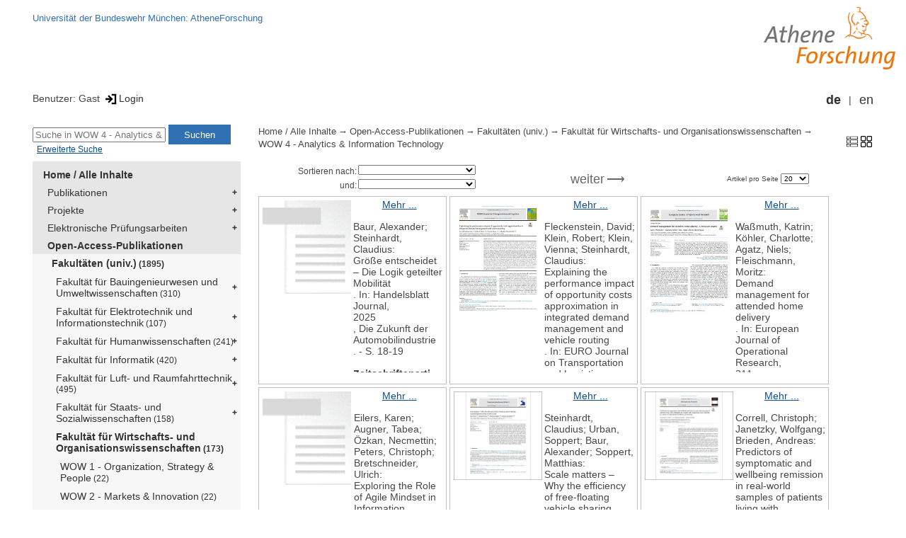

--- FILE ---
content_type: text/html; encoding=utf-8; charset=utf-8
request_url: https://athene-forschung.unibw.de/143826
body_size: 5499
content:
<!--
<Copyright>(C) since 2007, Technical University of Munich (TUM) and mediaTUM authors</Copyright>
<SPDX-License-Identifier>
  <AGPL-3 class="0-or-later"></AGPL-3>
</SPDX-License-Identifier>--><!DOCTYPE html PUBLIC "-//W3C//DTD XHTML 1.0 Transitional//EN" "DTD/xhtml1-transitional.dtd">

<html xmlns="http://www.w3.org/1999/xhtml">
  <head>
    <meta http-equiv="Content-Type" content="text/html; charset=UTF-8"/>
    <meta http-equiv="expires" content="43200"/>
    <!-- This website is powered by mediatum-->
    <!-- mediatum is a free open source multimedia content repository-->
    <title>mediaTUM - Medien- und Publikationsserver</title>
    <meta name="generator" content="mediatum - a multimedia content repository"/>
    <link rel="icon" type="image/vnd.microsoft.icon" href="/favicon.ico"/>
    <link rel="apple-touch-icon" sizes="57x57" href="/apple-touch-icon-57x57.png"/>
    <link rel="apple-touch-icon" sizes="60x60" href="/apple-touch-icon-60x60.png"/>
    <link rel="apple-touch-icon" sizes="72x72" href="/apple-touch-icon-72x72.png"/>
    <link rel="apple-touch-icon" sizes="76x76" href="/apple-touch-icon-76x76.png"/>
    <link rel="apple-touch-icon" sizes="114x114" href="/apple-touch-icon-114x114.png"/>
    <link rel="apple-touch-icon" sizes="120x120" href="/apple-touch-icon-120x120.png"/>
    <link rel="apple-touch-icon" sizes="144x144" href="/apple-touch-icon-144x144.png"/>
    <link rel="apple-touch-icon" sizes="152x152" href="/apple-touch-icon-152x152.png"/>
    <link rel="apple-touch-icon" sizes="180x180" href="/apple-touch-icon-180x180.png"/>
    <link rel="icon" type="image/png" href="/favicon-32x32.png" sizes="32x32"/>
    <link rel="icon" type="image/png" href="/favicon-194x194.png" sizes="194x194"/>
    <link rel="icon" type="image/png" href="/favicon-96x96.png" sizes="96x96"/>
    <link rel="icon" type="image/png" href="/android-chrome-192x192.png" sizes="192x192"/>
    <link rel="icon" type="image/png" href="/favicon-16x16.png" sizes="16x16"/>
    <meta name="msapplication-TileColor" content="#ffffff"/>
    <meta name="msapplication-TileImage" content="/mstile-144x144.png"/>
    <meta name="theme-color" content="#ffffff"/>
    <link rel="stylesheet" href="/static/css/mediatum.css"/>
    <script src="/static/js/mediatum.js"></script>
    <script src="/static/js/jquery-1.12.4.js"></script>
    <script type="text/javascript" language="javascript">function change_size(){
var searchform = $('#search-form').height();
var cheight = $('#portal-column-content').height()+12;
$('#frame-tree').height(cheight-searchform);
}
$(window).resize(function() {
change_size();
});
    </script>

  </head>
  <body onload="change_size();">
    <div id="visual-portal-wrapper"><!--
<Copyright>(C) since 2007, Technical University of Munich (TUM) and mediaTUM authors</Copyright>
<SPDX-License-Identifier>
  <AGPL-3 class="0-or-later"></AGPL-3>
</SPDX-License-Identifier>-->
<div id="portal-top">
  <div class="header header-left"><a href="https://www.unibw.de">Universität der Bundeswehr München: AtheneForschung</a>
  </div>
  <div class="header header-right"><a href="/"><img src="/static/img/athene-forschung.jpg" alt="Logo" width="200" height="92" align="right"/></a>
  </div>
</div>
<div id="portal-personaltools">Benutzer: Gast
<a href="/login" title="Login" class="mediatum-link-mediatum">&nbsp;<img border="0" height="16" src="/static/img/login.svg"/>Login</a>
  <div id="language_switch">
    <ul>
      <li><a href="/143826?id=143826&amp;change_language=de" class="selected_language mediatum-link-mediatum">de</a>
      </li>
      <li><a href="/143826?id=143826&amp;change_language=en" class="mediatum-link-mediatum">en</a>
      </li>
    </ul>
  </div>
</div>
      <div id="content-wrapper">
        <div id="mediatum_portal_navtree"><!--
<Copyright>(C) since 2007, Technical University of Munich (TUM) and mediaTUM authors</Copyright>
<SPDX-License-Identifier>
  <AGPL-3 class="0-or-later"></AGPL-3>
</SPDX-License-Identifier>-->
<div id="search-form" class="portlet"><span>
    <form id="search-box" name="search" action="/">
      <input id="search-field" placeholder="Suche in WOW 4 - Analytics &amp; Information Technology" name="query"/>
      <input id="search-button" value="Suchen" title="Suche starten" type="submit"/>
      <input type="hidden" name="srcnodeid" value="143826"/>
      <input type="hidden" name="id" value="143826"/>
    </form></span><a id="advancedsearchlink" href="/143826?searchmode=extended" class="mediatum-link-mediatum">Erweiterte Suche</a>
</div><!--
<Copyright>(C) since 2007, Technical University of Munich (TUM) and mediaTUM authors</Copyright>
<SPDX-License-Identifier>
  <AGPL-3 class="0-or-later"></AGPL-3>
</SPDX-License-Identifier>-->
<div id="frame-tree" class="portlet">
  <nav class="mediatum_portal_tree_subnav">
    <ul id="navigationlist">
      <li class="lv0">
        <div style="padding-left: 0px" class="mediatum_portal_tree_link"><a href="/85049" class="mediatum_portal_tree_active mediatum_portal_tree_subnav_link mediatum-link-mediatum mediatum_portal_tree_has_submenu">Home / Alle Inhalte</a>
        </div>
      </li>
      <li class="lv0">
        <div style="padding-left: 6px" class="mediatum_portal_tree_link"><a href="/91290" class="mediatum_portal_tree_subnav_link mediatum-link-mediatum mediatum_portal_tree_has_submenu">Publikationen</a>
        </div>
      </li>
      <li class="lv0">
        <div style="padding-left: 6px" class="mediatum_portal_tree_link"><a href="/92182" class="mediatum_portal_tree_subnav_link mediatum-link-mediatum mediatum_portal_tree_has_submenu">Projekte</a>
        </div>
      </li>
      <li class="lv0">
        <div style="padding-left: 6px" class="mediatum_portal_tree_link"><a href="/116101" class="mediatum_portal_tree_subnav_link mediatum-link-mediatum mediatum_portal_tree_has_submenu">Elektronische Prüfungsarbeiten</a>
        </div>
      </li>
      <li class="lv0">
        <div style="padding-left: 6px" class="mediatum_portal_tree_link"><a href="/89386" class="mediatum_portal_tree_active mediatum_portal_tree_subnav_link mediatum-link-mediatum mediatum_portal_tree_has_submenu">Open-Access-Publikationen</a>
        </div>
      </li>
      <li class="lv2">
        <div style="padding-left: 12px" class="mediatum_portal_tree_link"><a href="/131388" class="mediatum_portal_tree_active mediatum_portal_tree_subnav_link mediatum-link-mediatum mediatum_portal_tree_has_submenu">Fakultäten (univ.)<small> (1895)</small></a>
        </div>
      </li>
      <li class="lv2">
        <div style="padding-left: 18px" class="mediatum_portal_tree_link"><a href="/131385" class="mediatum_portal_tree_subnav_link mediatum-link-mediatum mediatum_portal_tree_has_submenu">Fakultät für Bauingenieurwesen und Umweltwissenschaften<small> (310)</small></a>
        </div>
      </li>
      <li class="lv2">
        <div style="padding-left: 18px" class="mediatum_portal_tree_link"><a href="/131329" class="mediatum_portal_tree_subnav_link mediatum-link-mediatum mediatum_portal_tree_has_submenu">Fakultät für Elektrotechnik und Informationstechnik<small> (107)</small></a>
        </div>
      </li>
      <li class="lv2">
        <div style="padding-left: 18px" class="mediatum_portal_tree_link"><a href="/97312" class="mediatum_portal_tree_subnav_link mediatum-link-mediatum mediatum_portal_tree_has_submenu">Fakultät für Humanwissenschaften<small> (241)</small></a>
        </div>
      </li>
      <li class="lv2">
        <div style="padding-left: 18px" class="mediatum_portal_tree_link"><a href="/90001" class="mediatum_portal_tree_subnav_link mediatum-link-mediatum mediatum_portal_tree_has_submenu">Fakultät für Informatik<small> (420)</small></a>
        </div>
      </li>
      <li class="lv2">
        <div style="padding-left: 18px" class="mediatum_portal_tree_link"><a href="/123310" class="mediatum_portal_tree_subnav_link mediatum-link-mediatum mediatum_portal_tree_has_submenu">Fakultät für Luft- und Raumfahrttechnik<small> (495)</small></a>
        </div>
      </li>
      <li class="lv2">
        <div style="padding-left: 18px" class="mediatum_portal_tree_link"><a href="/90002" class="mediatum_portal_tree_subnav_link mediatum-link-mediatum mediatum_portal_tree_has_submenu">Fakultät für Staats- und Sozialwissenschaften<small> (158)</small></a>
        </div>
      </li>
      <li class="lv2">
        <div style="padding-left: 18px" class="mediatum_portal_tree_link"><a href="/131386" class="mediatum_portal_tree_active mediatum_portal_tree_subnav_link mediatum-link-mediatum mediatum_portal_tree_has_submenu">Fakultät für Wirtschafts- und Organisationswissenschaften<small> (173)</small></a>
        </div>
      </li>
      <li class="lv2">
        <div style="padding-left: 24px" class="mediatum_portal_tree_link"><a href="/143828" class="mediatum_portal_tree_subnav_link mediatum-link-mediatum">WOW 1 - Organization, Strategy & People<small> (22)</small></a>
        </div>
      </li>
      <li class="lv2">
        <div style="padding-left: 24px" class="mediatum_portal_tree_link"><a href="/143827" class="mediatum_portal_tree_subnav_link mediatum-link-mediatum">WOW 2 - Markets & Innovation<small> (22)</small></a>
        </div>
      </li>
      <li class="lv2">
        <div style="padding-left: 24px" class="mediatum_portal_tree_link"><a href="/143829" class="mediatum_portal_tree_subnav_link mediatum-link-mediatum">WOW 3 - Finance & Accounting<small> (16)</small></a>
        </div>
      </li>
      <li class="lv2">
        <div style="padding-left: 24px" class="mediatum_portal_tree_link_current"><a href="/143826" class="mediatum_portal_tree_subnav_link mediatum-link-mediatum">WOW 4 - Analytics & Information Technology<small> (68)</small></a>
        </div>
      </li>
      <li class="lv2">
        <div style="padding-left: 24px" class="mediatum_portal_tree_link"><a href="/143825" class="mediatum_portal_tree_subnav_link mediatum-link-mediatum mediatum_portal_tree_has_submenu">WOW 5 - Economics<small> (16)</small></a>
        </div>
      </li>
      <li class="lv2">
        <div style="padding-left: 24px" class="mediatum_portal_tree_link"><a href="/148677" class="mediatum_portal_tree_subnav_link mediatum-link-mediatum">WOW 6 - Law<small> (29)</small></a>
        </div>
      </li>
      <li class="lv2">
        <div style="padding-left: 12px" class="mediatum_portal_tree_link"><a href="/131389" class="mediatum_portal_tree_subnav_link mediatum-link-mediatum mediatum_portal_tree_has_submenu">Fakultäten (HAW)<small> (174)</small></a>
        </div>
      </li>
      <li class="lv2">
        <div style="padding-left: 12px" class="mediatum_portal_tree_link"><a href="/143992" class="mediatum_portal_tree_subnav_link mediatum-link-mediatum mediatum_portal_tree_has_submenu">An-Institute</a>
        </div>
      </li>
      <li class="lv2">
        <div style="padding-left: 12px" class="mediatum_portal_tree_link"><a href="/131393" class="mediatum_portal_tree_subnav_link mediatum-link-mediatum mediatum_portal_tree_has_submenu">Forschungszentren<small> (455)</small></a>
        </div>
      </li>
      <li class="lv2">
        <div style="padding-left: 12px" class="mediatum_portal_tree_link"><a href="/115030" class="mediatum_portal_tree_subnav_link mediatum-link-mediatum mediatum_portal_tree_has_submenu">Weitere Einrichtungen<small> (102)</small></a>
        </div>
      </li>
      <li class="lv2">
        <div style="padding-left: 12px" class="mediatum_portal_tree_link"><a href="/123826" class="mediatum_portal_tree_subnav_link mediatum-link-mediatum mediatum_portal_tree_has_submenu">Kongresse<small> (315)</small></a>
        </div>
      </li>
      <li class="lv2">
        <div style="padding-left: 12px" class="mediatum_portal_tree_link"><a href="/122337" class="mediatum_portal_tree_subnav_link mediatum-link-mediatum">Preprints<small> (33)</small></a>
        </div>
      </li>
      <li class="lv2">
        <div style="padding-left: 12px" class="mediatum_portal_tree_link"><a href="/130650" class="mediatum_portal_tree_subnav_link mediatum-link-mediatum">inside.unibw<small> (37)</small></a>
        </div>
      </li>
      <li class="lv0">
        <div style="padding-left: 6px" class="mediatum_portal_tree_link"><a href="/127424" class="mediatum_portal_tree_subnav_link mediatum-link-mediatum mediatum_portal_tree_has_submenu">Patente</a>
        </div>
      </li>
      <li class="lv0">
        <div style="padding-left: 6px" class="mediatum_portal_tree_link"><a href="/116115" class="mediatum_portal_tree_subnav_link mediatum-link-mediatum">Forschungsprofile</a>
        </div>
      </li>
      <li class="lv0">
        <div style="padding-left: 6px" class="mediatum_portal_tree_link"><a href="/125889" class="mediatum_portal_tree_subnav_link mediatum-link-mediatum mediatum_portal_tree_has_submenu">Videos für die UniBw M-Webseite</a>
        </div>
      </li>
      <li class="lv0">
        <div style="padding-left: 6px" class="mediatum_portal_tree_link"><a href="/86316" class="mediatum_portal_tree_subnav_link mediatum-link-mediatum">Digitalisierte Medien</a>
        </div>
      </li>
      <li class="lv0">
        <div style="padding-left: 6px" class="mediatum_portal_tree_link"><a href="/89057" class="mediatum_portal_tree_subnav_link mediatum-link-mediatum mediatum_portal_tree_has_submenu">AG E-Learning</a>
        </div>
      </li>
      <li class="lv0">
        <div style="padding-left: 6px" class="mediatum_portal_tree_link"><a href="/90993" class="mediatum_portal_tree_subnav_link mediatum-link-mediatum mediatum_portal_tree_has_submenu">Materialien der Universitätsbibliothek</a>
        </div>
      </li>
    </ul>
  </nav>
</div>
        </div>
        <div id="portal-column-content"><!--
<Copyright>(C) since 2007, Technical University of Munich (TUM) and mediaTUM authors</Copyright>
<SPDX-License-Identifier>
  <AGPL-3 class="0-or-later"></AGPL-3>
</SPDX-License-Identifier>-->
<div id="portal-breadcrumbs">
  <div style="text-align:right; float:right">
    <p><a href="/143826?nodes_per_page=20&amp;liststyle=list" title="Listen-Ansicht mit Thumbnail" class="view_switch mediatum-link-mediatum"><img src="/static/img/stylelist.svg" class="mediatum-icon-small"/></a><a href="/143826?nodes_per_page=20&amp;liststyle=thumbnail" title="thumb_view" class="view_switch mediatum-link-mediatum"><img src="/static/img/thumb.svg" class="mediatum-icon-small"/></a>
    </p>
  </div>
  <div class="mediatum-content-nav-path"><a href="/85049" class="breadcrumb-delimiter mediatum-link-mediatum">Home / Alle Inhalte</a><a href="/89386" class="breadcrumb-delimiter mediatum-link-mediatum">Open-Access-Publikationen</a><a href="/131388" class="breadcrumb-delimiter mediatum-link-mediatum">Fakultäten (univ.)</a><a href="/131386" class="breadcrumb-delimiter mediatum-link-mediatum">Fakultät für Wirtschafts- und Organisationswissenschaften</a><a href="/143826" class="mediatum-link-mediatum">WOW 4 - Analytics & Information Technology</a>
  </div>
</div>
<!-- generated from jade-->
<!--
<Copyright>(C) since 2007, Technical University of Munich (TUM) and mediaTUM authors</Copyright>
<SPDX-License-Identifier>
  <AGPL-3 class="0-or-later"></AGPL-3>
</SPDX-License-Identifier>-->
<div id="portal-pages">
  <div class="mediatum-content-nav-list">
    <div class="mediatum-content-nav-1">
      <form>
        <input type="hidden" name="id" value="143826"/>
        <div class="mediatum-content-nav-sort">
          <div class="mediatum-content-nav-sort-field">
            <div class="mediatum-content-nav-sort-field-label"><small>Sortieren nach:</small>
            </div>
            <div class="mediatum-content-nav-sort-select">
              <select name="sortfield0" style="font-size: 9px" onchange="submit()">
                <option value="">
                </option>
                <option value="authors">Autoren
                </option>
                <option value="-authors">Autoren (absteigend)
                </option>
                <option value="research_hub01">Forschungszentren01
                </option>
                <option value="-research_hub01">Forschungszentren01 (absteigend)
                </option>
                <option value="title">Titel
                </option>
                <option value="-title">Titel (absteigend)
                </option>
                <option value="typ">Dokumenttyp
                </option>
                <option value="-typ">Dokumenttyp (absteigend)
                </option>
                <option value="year">Jahr
                </option>
                <option value="-year">Jahr (absteigend)
                </option>
              </select>
            </div>
          </div>
          <div class="mediatum-content-nav-sort-field">
            <div class="mediatum-content-nav-sort-field-label"><small>und:</small>
            </div>
            <div class="mediatum-content-nav-sort-select">
              <select name="sortfield1" style="font-size: 9px" onchange="submit()">
                <option value="" selected="selected">
                </option>
                <option value="authors">Autoren
                </option>
                <option value="-authors">Autoren (absteigend)
                </option>
                <option value="research_hub01">Forschungszentren01
                </option>
                <option value="-research_hub01">Forschungszentren01 (absteigend)
                </option>
                <option value="title">Titel
                </option>
                <option value="-title">Titel (absteigend)
                </option>
                <option value="typ">Dokumenttyp
                </option>
                <option value="-typ">Dokumenttyp (absteigend)
                </option>
                <option value="year">Jahr
                </option>
                <option value="-year">Jahr (absteigend)
                </option>
              </select>
            </div>
          </div>
        </div>
      </form>
    </div>
    <div class="mediatum-content-nav-2"><!--
<Copyright>(C) since 2007, Technical University of Munich (TUM) and mediaTUM authors</Copyright>
<SPDX-License-Identifier>
  <AGPL-3 class="0-or-later"></AGPL-3>
</SPDX-License-Identifier>-->
<div id="list-page-nav"><a href="/143826?nodes_per_page=20&amp;after=150762" class="page-nav page-nav-next mediatum-link-mediatum">weiter</a>
</div>
<!-- generated from jade-->
    </div>
    <div class="mediatum-content-nav-3">
<div>
  <label style="font-size:10px;">Artikel pro Seite
  </label>
  <select name="nodes_per_page" onchange="insertParameter(name, this.value)" style="font-size:10px;">
    <option value="20" selected="selected">20
    </option>
    <option value="50">50
    </option>
    <option value="100">100
    </option>
  </select>
</div>
    </div>
  </div>
</div>
<!-- generated from jade--><div id="nodes"><!--
<Copyright>(C) since 2007, Technical University of Munich (TUM) and mediaTUM authors</Copyright>
<SPDX-License-Identifier>
  <AGPL-3 class="0-or-later"></AGPL-3>
</SPDX-License-Identifier>-->
<div class="preview">
  <div class="mediatum-stylethumb-div-img"><a href="/143826?show_id=154648"><img src="/thumbnail/154648" border="0" class="thumbnail"/></a>
  </div>
  <div class="mediatum-stylethumb-div-p"><a href="/143826?show_id=154648" class="mediatum-link-internal">Mehr ...</a>
    <p class="mediatum-stylethumb-p"><span class="author">Baur, Alexander; Steinhardt, Claudius:</span><br/>Größe entscheidet – Die Logik geteilter Mobilität<br/>. In: Handelsblatt Journal,<br/> 2025<br/>, Die Zukunft der Automobilindustrie<br/>. - S. 18-19<br/><br /><b>Zeitschriftenartikel / Journal Article</b>
    </p>
  </div>
</div>
<div class="preview">
  <div class="mediatum-stylethumb-div-img"><a href="/143826?show_id=154646"><img src="/thumbnail/154646" border="0" class="thumbnail"/></a>
  </div>
  <div class="mediatum-stylethumb-div-p"><a href="/143826?show_id=154646" class="mediatum-link-internal">Mehr ...</a>
    <p class="mediatum-stylethumb-p"><span class="author">Fleckenstein, David; Klein, Robert; Klein, Vienna; Steinhardt, Claudius:</span><br/>Explaining the performance impact of opportunity costs approximation in integrated demand management and vehicle routing<br/>. In: EURO Journal on Transportation and Logistics,<br/> 14.<br/> 2025<br/>. - S. 100166<br/><br /><b>Zeitschriftenartikel / Journal Article</b>
    </p>
  </div>
</div>
<div class="preview">
  <div class="mediatum-stylethumb-div-img"><a href="/143826?show_id=154027"><img src="/thumbnail/154027" border="0" class="thumbnail"/></a>
  </div>
  <div class="mediatum-stylethumb-div-p"><a href="/143826?show_id=154027" class="mediatum-link-internal">Mehr ...</a>
    <p class="mediatum-stylethumb-p"><span class="author">Waßmuth, Katrin; Köhler, Charlotte; Agatz, Niels; Fleischmann, Moritz:</span><br/>Demand management for attended home delivery<br/>. In: European Journal of Operational Research,<br/> 311.<br/> 2023<br/>, 3<br/>. - S. 801-815<br/><br /><b>Zeitschriftenartikel / Journal Article</b>
    </p>
  </div>
</div>
<div class="preview">
  <div class="mediatum-stylethumb-div-img"><a href="/143826?show_id=153503"><img src="/thumbnail/153503" border="0" class="thumbnail"/></a>
  </div>
  <div class="mediatum-stylethumb-div-p"><a href="/143826?show_id=153503" class="mediatum-link-internal">Mehr ...</a>
    <p class="mediatum-stylethumb-p"><span class="author">Eilers, Karen; Augner, Tabea; Özkan, Necmettin; Peters, Christoph; Bretschneider, Ulrich:</span><br/>Exploring the Role of Agile Mindset in Information Systems<br/>, Cham<br/>, Springer<br/>. In: Agile Processes in Software Engineering and Extreme Programming,<br/> 2025<br/>. - S. 52-68<br/><br /><b>Konferenzbeitrag / Conference Paper</b>
    </p>
  </div>
</div>
<div class="preview">
  <div class="mediatum-stylethumb-div-img"><a href="/143826?show_id=152800"><img src="/thumbnail/152800" border="0" class="thumbnail"/></a>
  </div>
  <div class="mediatum-stylethumb-div-p"><a href="/143826?show_id=152800" class="mediatum-link-internal">Mehr ...</a>
    <p class="mediatum-stylethumb-p"><span class="author">Steinhardt, Claudius; Urban, Soppert; Baur, Alexander; Soppert, Matthias:</span><br/>Scale matters – Why the efficiency of free-floating vehicle sharing systems depends on the system’s scale<br/>. In: Transportation Research Part C: Emerging Technologies,<br/> 178.<br/> 2025<br/>. - S. 105169<br/><br /><b>Zeitschriftenartikel / Journal Article</b>
    </p>
  </div>
</div>
<div class="preview">
  <div class="mediatum-stylethumb-div-img"><a href="/143826?show_id=152784"><img src="/thumbnail/152784" border="0" class="thumbnail"/></a>
  </div>
  <div class="mediatum-stylethumb-div-p"><a href="/143826?show_id=152784" class="mediatum-link-internal">Mehr ...</a>
    <p class="mediatum-stylethumb-p"><span class="author">Correll, Christoph; Janetzky, Wolfgang; Brieden, Andreas:</span><br/>Predictors of symptomatic and wellbeing remission in real-world samples of patients living with schizophrenia treated with aripiprazole once-monthly by means of constrained confidence partitioning<br/>. In: Schizophrenia Research,<br/> 282.<br/> 2025<br/>. - S. 105-113<br/><br /><b>Zeitschriftenartikel / Journal Article</b>
    </p>
  </div>
</div>
<div class="preview">
  <div class="mediatum-stylethumb-div-img"><a href="/143826?show_id=152628"><img src="/thumbnail/152628" border="0" class="thumbnail"/></a>
  </div>
  <div class="mediatum-stylethumb-div-p"><a href="/143826?show_id=152628" class="mediatum-link-internal">Mehr ...</a>
    <p class="mediatum-stylethumb-p"><span class="author">Hausenblas, Philipp; Eichhorn, Dominik; Brieden, Andreas; Soppert, Matthias; Steinhardt, Claudius:</span><br/>Improving network dynamic pricing policies through offline reinforcement learning<br/>. In: OR Spectrum,<br/> 47.<br/> 2025<br/><br /><b>Zeitschriftenartikel / Journal Article</b>
    </p>
  </div>
</div>
<div class="preview">
  <div class="mediatum-stylethumb-div-img"><a href="/143826?show_id=151542"><img src="/thumbnail/151542" border="0" class="thumbnail"/></a>
  </div>
  <div class="mediatum-stylethumb-div-p"><a href="/143826?show_id=151542" class="mediatum-link-internal">Mehr ...</a>
    <p class="mediatum-stylethumb-p">Bittner, Eva; Leimeister, Jan Marco; Krcmar, Helmut; Peters, Christoph (Ed.): <br/>Handlungsbroschüre zum Verbundforschungsprojekt Civitas Digitalis<br/>, Kassel<br/>, kassel university press<br/> 2019<br/><br /><b>Herausgeberwerk / Edited Book</b>
    </p>
  </div>
</div>
<div class="preview">
  <div class="mediatum-stylethumb-div-img"><a href="/143826?show_id=151016"><img src="/thumbnail/151016" border="0" class="thumbnail"/></a>
  </div>
  <div class="mediatum-stylethumb-div-p"><a href="/143826?show_id=151016" class="mediatum-link-internal">Mehr ...</a>
    <p class="mediatum-stylethumb-p"><span class="author">Fleckenstein, David; Klein, Robert; Klein, Vienna; Steinhardt, Claudius:</span><br/>On the Concept of Opportunity Cost in Integrated Demand Management and Vehicle Routing<br/>. In: Transportation Science,<br/> 59.<br/> 2025<br/>, 1<br/>. - S. 125-142<br/><br /><b>Zeitschriftenartikel / Journal Article</b>
    </p>
  </div>
</div>
<div class="preview">
  <div class="mediatum-stylethumb-div-img"><a href="/143826?show_id=151015"><img src="/thumbnail/151015" border="0" class="thumbnail"/></a>
  </div>
  <div class="mediatum-stylethumb-div-p"><a href="/143826?show_id=151015" class="mediatum-link-internal">Mehr ...</a>
    <p class="mediatum-stylethumb-p"><span class="author">Anzenhofer, Fabian; Schmidbaur, Simon; Klein, Robert; Steinhardt, Claudius:</span><br/>The potential of governmental regulation on shared mobility-on-demand systems<br/>. In: Transportation Research Part A: Policy and Practice,<br/> 192.<br/> 2025<br/>. - S. 104360<br/><br /><b>Zeitschriftenartikel / Journal Article</b>
    </p>
  </div>
</div>
<div class="preview">
  <div class="mediatum-stylethumb-div-img"><a href="/143826?show_id=150802"><img src="/thumbnail/150802" border="0" class="thumbnail"/></a>
  </div>
  <div class="mediatum-stylethumb-div-p"><a href="/143826?show_id=150802" class="mediatum-link-internal">Mehr ...</a>
    <p class="mediatum-stylethumb-p"><span class="author">Rauhaus, Davina; Gönsch, Jochen; Steinhardt, Claudius:</span><br/>On the value of booking data for upsell decision-making in revenue management<br/>. In: Flexible Services and Manufacturing Journal,<br/> 37.<br/> 2025<br/><br /><b>Zeitschriftenartikel / Journal Article</b>
    </p>
  </div>
</div>
<div class="preview">
  <div class="mediatum-stylethumb-div-img"><a href="/143826?show_id=150801"><img src="/thumbnail/150801" border="0" class="thumbnail"/></a>
  </div>
  <div class="mediatum-stylethumb-div-p"><a href="/143826?show_id=150801" class="mediatum-link-internal">Mehr ...</a>
    <p class="mediatum-stylethumb-p"><span class="author">Soppert, Matthias; Oliveira, Beatriz Brito; Angeles, Ralph; Steinhardt, Claudius:</span><br/>On the benefit of combining car rental and car sharing<br/>. In: Journal of Business Economics,<br/> 94.<br/> 2024<br/>. - S. 1261–1298<br/><br /><b>Zeitschriftenartikel / Journal Article</b>
    </p>
  </div>
</div>
<div class="preview">
  <div class="mediatum-stylethumb-div-img"><a href="/143826?show_id=150800"><img src="/thumbnail/150800" border="0" class="thumbnail"/></a>
  </div>
  <div class="mediatum-stylethumb-div-p"><a href="/143826?show_id=150800" class="mediatum-link-internal">Mehr ...</a>
    <p class="mediatum-stylethumb-p"><span class="author">Müller, Christian; Gönsch, Jochen; Soppert, Matthias; Steinhardt, Claudius:</span><br/>Dynamic pricing for shared mobility systems based on idle time data<br/>. In: OR Spectrum,<br/> 46.<br/> 2024<br/>. - S. 411-444<br/><br /><b>Zeitschriftenartikel / Journal Article</b>
    </p>
  </div>
</div>
<div class="preview">
  <div class="mediatum-stylethumb-div-img"><a href="/143826?show_id=150799"><img src="/thumbnail/150799" border="0" class="thumbnail"/></a>
  </div>
  <div class="mediatum-stylethumb-div-p"><a href="/143826?show_id=150799" class="mediatum-link-internal">Mehr ...</a>
    <p class="mediatum-stylethumb-p"><span class="author">Ehmke, Jan Fabian; Klein, Robert; Steinhardt, Claudius; Strauss, Arne Karsten:</span><br/>Data-driven demand and supply management for online-to-offline logistic services<br/>. In: OR Spectrum,<br/> 46.<br/> 2024<br/>. - S. 237–240<br/><br /><b>Zeitschriftenartikel / Journal Article</b>
    </p>
  </div>
</div>
<div class="preview">
  <div class="mediatum-stylethumb-div-img"><a href="/143826?show_id=150798"><img src="/thumbnail/150798" border="0" class="thumbnail"/></a>
  </div>
  <div class="mediatum-stylethumb-div-p"><a href="/143826?show_id=150798" class="mediatum-link-internal">Mehr ...</a>
    <p class="mediatum-stylethumb-p"><span class="author">Müller, Christian; Gönsch, Jochen; Soppert, Matthias; Steinhardt, Claudius:</span><br/>Customer-Centric Dynamic Pricing for Free-Floating Vehicle Sharing Systems<br/>. In: Transportation Science,<br/> 57.<br/> 2023<br/>, 6<br/>. - S. 1406-1432<br/><br /><b>Zeitschriftenartikel / Journal Article</b>
    </p>
  </div>
</div>
<div class="preview">
  <div class="mediatum-stylethumb-div-img"><a href="/143826?show_id=150776"><img src="/thumbnail/150776" border="0" class="thumbnail"/></a>
  </div>
  <div class="mediatum-stylethumb-div-p"><a href="/143826?show_id=150776" class="mediatum-link-internal">Mehr ...</a>
    <p class="mediatum-stylethumb-p"><span class="author">Menschner, Philipp; Peters, Christoph; Leimeister, Jan Marco:</span><br/>Engineering Knowledge-Intense, Person-Oriented Services<br/>. In: Proceedings of the 19th European Conference on Information Systems,<br/> 2011<br/><br /><b>Konferenzbeitrag / Conference Paper</b>
    </p>
  </div>
</div>
<div class="preview">
  <div class="mediatum-stylethumb-div-img"><a href="/143826?show_id=150770"><img src="/thumbnail/150770" border="0" class="thumbnail"/></a>
  </div>
  <div class="mediatum-stylethumb-div-p"><a href="/143826?show_id=150770" class="mediatum-link-internal">Mehr ...</a>
    <p class="mediatum-stylethumb-p"><span class="author">Leimeister, Jan Marco; Peters, Christoph:</span><br/>Gesellschaftlich notwendige Dienstleistungen - soziale Innovationen denken lernen<br/>, Bonn<br/> 2012<br/><br /><b>Sonstiges / Other Publication</b>
    </p>
  </div>
</div>
<div class="preview">
  <div class="mediatum-stylethumb-div-img"><a href="/143826?show_id=150769"><img src="/thumbnail/150769" border="0" class="thumbnail"/></a>
  </div>
  <div class="mediatum-stylethumb-div-p"><a href="/143826?show_id=150769" class="mediatum-link-internal">Mehr ...</a>
    <p class="mediatum-stylethumb-p"><span class="author">Keim, Stephan; Peters, Christoph; Leimeister, Jan Marco:</span><br/>Standardisierung und (Teil-) Automatisierung telemedizinischer Dienstleistungen<br/>, Kassel<br/> 2012<br/>, 1<br/><br /><b>Sonstiges / Other Publication</b>
    </p>
  </div>
</div>
<div class="preview">
  <div class="mediatum-stylethumb-div-img"><a href="/143826?show_id=150768"><img src="/thumbnail/150768" border="0" class="thumbnail"/></a>
  </div>
  <div class="mediatum-stylethumb-div-p"><a href="/143826?show_id=150768" class="mediatum-link-internal">Mehr ...</a>
    <p class="mediatum-stylethumb-p"><span class="author">Peters, Christoph; Menschner, Philipp:</span><br/>Towards a Typology for Telemedical Services<br/> 2012<br/><br /><b>Konferenzbeitrag / Conference Paper</b>
    </p>
  </div>
</div>
<div class="preview">
  <div class="mediatum-stylethumb-div-img"><a href="/143826?show_id=150762"><img src="/thumbnail/150762" border="0" class="thumbnail"/></a>
  </div>
  <div class="mediatum-stylethumb-div-p"><a href="/143826?show_id=150762" class="mediatum-link-internal">Mehr ...</a>
    <p class="mediatum-stylethumb-p"><span class="author">Leimeister, Jan Marco; Peters, Christoph:</span><br/>Gesellschaftlich notwendige Dienstleistungen<br/>. In: Gegenblende : das gewerkschaftliche Debattenmagazin,<br/> 2013<br/>, 19<br/>. - S. 15–20<br/><br /><b>Zeitschriftenartikel / Journal Article</b>
    </p>
  </div>
</div>
<div class="break"></div></div><br/><!--
<Copyright>(C) since 2007, Technical University of Munich (TUM) and mediaTUM authors</Copyright>
<SPDX-License-Identifier>
  <AGPL-3 class="0-or-later"></AGPL-3>
</SPDX-License-Identifier>-->
<div id="portal-pages">
  <div class="mediatum-content-nav-list">
    <div class="mediatum-content-nav-1">
    </div>
    <div class="mediatum-content-nav-2"><!--
<Copyright>(C) since 2007, Technical University of Munich (TUM) and mediaTUM authors</Copyright>
<SPDX-License-Identifier>
  <AGPL-3 class="0-or-later"></AGPL-3>
</SPDX-License-Identifier>-->
<div id="list-page-nav"><a href="/143826?nodes_per_page=20&amp;after=150762" class="page-nav page-nav-next mediatum-link-mediatum">weiter</a>
</div>
<!-- generated from jade-->
    </div>
    <div class="mediatum-content-nav-3">
    </div>
  </div>
</div>
<!-- generated from jade-->
        </div>
        <div style="clear:both;"></div>
      </div>
      <div style="clear:both"></div><!--
<Copyright>(C) since 2007, Technical University of Munich (TUM) and mediaTUM authors</Copyright>
<SPDX-License-Identifier>
  <AGPL-3 class="0-or-later"></AGPL-3>
</SPDX-License-Identifier>-->
<div id="footer"><span class="footer_left"></span><span class="footer_right"><a href="https://www.unibw.de/home/footer/datenschutzerklaerung" class="customcontent mediatum-link-external">Datenschutzerklärung</a><a href="https://www.unibw.de/home/footer/impressum" class="customcontent mediatum-link-external">Impressum</a></span>
</div>
    </div>
  </body>
</html>

--- FILE ---
content_type: text/css
request_url: https://athene-forschung.unibw.de/static/css/mediatum.css
body_size: 5171
content:
/*
  Copyright (C) since 2007, Technical University of Munich (TUM) and mediaTUM authors
  SPDX-License-Identifier: AGPL-3.0-or-later
*/

@import "metadata/metatype.css";
/* MediaTUM TUM-CI */
body { background-color: white; color: rgb(71,71,71); font-family: Arial,Helvetica,sans-serif; font-size: 14px;}
h1 {font-size: 35px; font-weight: bold; line-height: 1.14em; color: #333; }
h2 { font-size: 20px; font-weight: bold; line-height: 1.2em; color: #333; }
h3 { font-size: 16px; font-weight: bold; line-height: 1.2em; color: #333; }
h4 { font-size: 16px; font-weight: bold; line-height: 1.2em; color: #333; border-left: 3px solid #cccccc; padding-left: 10px; }
h5 { font-size: 16px; font-weight: normal; line-height: 1.2em; color: #4d4d4d; }
h6 { font-size: 16px; font-weight: normal; line-height: 1.2em; color: #737373; font-style: italic; }

a { text-decoration: underline; color: rgb(71,71,71);}
a:hover { border-bottom-width: 3px; border-bottom-color: #3c88d9; color: #3070b3;}

ul { list-style: square;}
code { font-family: courier, monospace; font-size: 10pt;}
tt { font-family: courier, monospace; font-size: 10pt;}

/* Header and personal tools */
div#portal-top { position: relative; height: 117px; background-color: #ffffff;}

/* Header */
div.header ul { list-style-type: none; padding-left: 0;}
div.header-left { float: left; position: relative; top: 10px; left: 38px;}
div.header-right { float: right;}
a.header-logo { position: absolute; margin: 0px; top: 10px; right: 38px;}
div.header a { text-decoration: none; color: rgb(48,112,179); font-size: 13px;}

/* Personal tools */
#portal-personaltools {
    position: relative;
    padding-bottom: 0.6em;
    background-color: #ffffff;
    padding-top: 0.4em;
    padding-left: 38px;
    padding-right: 14em;
    height: auto;
}
#portal-personaltools a { margin: 0px 0.75em 0px 0px; white-space: nowrap; color: #333333; text-decoration: none;}
#portal-personaltools a img { vertical-align: middle; margin-right:3px;}
#portal-personaltools #language_switch { float: right; position: absolute; right: 38px; top: 0.4em;}

#language_switch a { margin: 0; font-size: 130%;}
#language_switch ul { list-style-type: none; margin: 0; padding: 0;}
#language_switch li { float: left;}
#language_switch li + li::before { content: "|"; padding: 0.8em;}

#portal-personaltools #language_switch form { position: absolute; right: 25px; top: 1px;}
* html #portal-personaltools #language_switch { top: auto;}
#portal-personaltools #language_switch a.selected_language { font-weight: bold; text-decoration: none;}

/* Content area */
#content-wrapper { margin-left: 38px; margin-right: 38px; padding-top: 20px; width: auto;}

/* Footer */
span.footer_right { position: absolute; right: 20px;}
span.footer_right a { margin-right: 9px;}

/* Breakpoints */
@media (max-width: 700px) {
    #portal-column-content div.mask_label { width: auto; float: none; font-style: italic;}
}

@media (max-width: 700px) {
    #portal-column-content div.mask_value { margin-left: 0px;}
}

.left_c { width: 16.31em;}
* html .left_c { width: 16.23em;}
*:first-child+html .left_c { width: 16.23em;}
.row_blank { background: #fff; height: 20px;}

.visualclear { clear: both;}

.portlet .last.content { border-bottom: #d3dee3 1px solid;}
.portlet .content a {
    padding-bottom: 0px;
    padding-left: 0px;
    padding-right: 8px;
    background: url(/static/img/greyarrow.svg) no-repeat right center;
    font-size: 90%;
    text-decoration: none;
    padding-top: 1px;
}
.portlet .content a img { display: none;}
.portlet .content input.widget.context {
    border-bottom: medium none;
    text-align: left;
    border-left: medium none;
    padding-bottom: 0px;
    margin: 0px;
    padding-left: 0px;
    width: auto;
    padding-right: 6px;
    display: block;
    font-family: arial, helvetica, sans-serif;
    background: url(/static/img/greyarrow.svg) no-repeat right center;
    color: #333333;
    font-size: 90%;
    border-top: medium none;
    cursor: pointer;
    border-right: medium none;
    padding-top: 1px;
}
.portlet { padding-bottom: 0px; padding-left: 0px; padding-right: 0px; padding-top: 0px;}
.portlet h3 { display: none;}

/* Search */
div#search-form { margin-left: -2px; padding-bottom: 10px; background-color: white;}
input#search-button {
    width: 88px;
    border: none;
    padding-top: 6.5px;
    padding-bottom: 6.5px;
    margin-left: 0px;
    margin-right: 0px;
    background-color: rgb(48,112,179);
    color: white;
}
input#search-field {width:180px;}
form#advancedsearch-box { background-color: white !important;}
#advancedsearch-box select { font-size: 9px; width: 90px; color: rgb(71,71,71);}
#advancedsearch-box select.searchfield {
    padding: 1px 2px 1px 2px;
    font-size: 9px;
    vertical-align: middle;
    width: 180px;
    color: rgb(71,71,71);
    margin-right: 5px;
    border-style: none;
}
#advancedsearch-box input.searchfield { width: 168px;}
#advancedsearch-box #reset-button {background-color: #d5dbdb; text-align: center;}
button#xsearch-button {
    padding: 0px 2px 0px 0px;
    margin: 0px 9px 0px 0px;
    font-size: 90%;
    vertical-align: middle;
    width: 5em;
    cursor: pointer;
    color: rgb(71,71,71);
    border-style: none;
    background-color: #aed6f1;
    text-align: center;
}
button#reset-button {
    padding: 0px 1px 0px 0px;
    margin: 0px 5px 0px 0px;
    font-size: 90%;
    vertical-align: middle;
    width: 5em;
    cursor: pointer;
    color: rgb(71,71,71);
    border-style: none;
    background-color: transparent;
    text-align: left;
}
a#advancedsearchlink { padding-top: 5px; padding-left: 0.5em; padding-bottom: 1em; font-size: 12px;}
a#advancedmorelink { padding: 1px 1.33em 0.5em 0.75em; margin: 0px; display: block; color: #333333; font-size: 90%; text-decoration: none;}

/* navigation start*/
div#frame-tree { margin-left: -2px; background-color: white;}
ul#navigationlist {
    margin: 0px;
    padding: 0px;
    list-style-type: none;
    background-color: #e6e6e6;
    padding-bottom: 9px;
    padding-top: 6px;
}
ul#navigationlist li { padding: 0px; margin: 0px; border: none; list-style-type: none; position: relative;}
ul#navigationlist li.lv0 { padding: 0px; margin: 0px; background-color: #e6e6e6;}
ul#navigationlist li.lv2 { background-color: #e6e6e6;}
ul#navigationlist li.lv1 div, ul#navigationlist li.lv2 div { background-color: #f7f7f7;}
ul#navigationlist li.lv1 div:hover, ul#navigationlist li.lv2 div:hover {
    border-bottom-width: 0;
    background-color: #e6e6e6;
}
ul#navigationlist li.lv1 div, ul#navigationlist li.lv2 div{ background-color: #f7f7f7;}
/* .linknotselected { border-left: 3px solid transparent;}
.linkselected { border-left: 3px solid #3070b3; font-weight: bold;} */
ul#navigationlist li div a:hover { color: rgb(71,71,71);}

.mediatum_portal_tree_link { border-left: 3px solid transparent;}
.mediatum_portal_tree_link_current { border-left: 3px solid #3070b3; font-weight: bold;}

.mediatum_portal_tree_has_submenu::after {
    background-image: url("/static/img/webtree/plus.svg");
    content: "";
    display: block;
    height: 7px;
    margin-top: -4px;
    position: absolute;
    right: 5px;
    top: 50%;
    width: 7px;
}
.mediatum_portal_tree_active {font-weight: bold;}
.mediatum_portal_tree_active::after {
    background-image: url("/static/img/webtree/minus.svg");
    height: 1px;
    content: "";
    display: block;
    margin-top: -4px;
    position: absolute;
    right: 5px;
    top: 50%;
    width: 7px;
}

.mediatum_portal_tree_subnav { word-wrap: break-word;}
.mediatum_portal_tree_subnav_link {
    border-bottom: none;
    line-height: inherit;
    display: block;
    font-size: 14px;
    line-height: 1.2em;
    position: relative;
    transition: background-color 0.15s ease-in;
    padding-top: 5px;
    padding-bottom: 4px;
    padding-right: 10px;
    padding-left: 12px;
}
.mediatum_portal_tree_subnav_link:link{ text-decoration: none; color: #333 !important;}
.mediatum_portal_tree_subnav_link:hover { border-bottom-width: 0; color: #333;}
.mediatum_portal_tree_subnav_link:active { background-color: transparent; color: #333; }
.mediatum_portal_tree_subnav_link:visited { color: #333 !important;;}
.mediatum_portal_tree_subnav_link:focus { color: #333;}
ul#navigationlist li div:hover{ background-color: #f7f7f7;}

div#portal-column-content div#startpage { max-width: 56em;}
#portal-column-content {
    padding-bottom: 11px;
    line-height: 133%;
    background-color: #fff;
    padding-left: 1.8em;
    padding-right: 0px;
    overflow: auto;
    padding-top: 1px;
    min-height: 500px;
}
select[name="nodes_per_page"] { margin-right: 38px !important;}
#portal-column-content #page-nav { margin: 2px 5px 2px 0px;}
#portal-column-content #page-nav a { color: #0A5096; text-decoration: none;}
a.page-nav { font-size: 130% !important;}
a.page-nav-previous { margin-right: 3px;}
a.page-nav-previous::before { content: "\27F5"; margin-right: 3px;}
a.page-nav-next::after { content:  "\27F6"; margin-left: 3px;}
a.page-nav-next { margin-left: 3px;}

#portal-column-content #page-nav a:hover { color: #000;}
#portal-column-content #portal-pages { text-align: center;}
#portal-column-content #portal-pages a { color: #666; font-size: 80%; text-decoration: none;}
#portal-column-content #portal-pages a:hover { color: #000;}

/* Paths / Vorkommen */
div#paths { border-top: rgb(71,71,71) solid 1px; padding: 5px; margin: 20px 5px 5px 0px;}

div#portal-column-content #paths a { color: rgb(71,71,71); text-decoration: none;}
#portal-column-content #paths a:hover { color: rgb(48,112,179); text-decoration: none;}
#portal-column-content #paths ul { list-style-type: square; margin-left: 15px;}
#portal-column-content #paths li { margin-left: 15px; line-height: 13px;}
#portal-column-content #paths ul li a.breadcrumb-delimiter::after { content: "\2192"; margin: 0px 3px 0px 3px;}

#portal-pages div.mediatum-content-nav-list {
  display: flex;
  flex-wrap: wrap;
  justify-content: center;
  align-items: center;
  width: 100%;
}
#portal-pages div.mediatum-content-nav-list div.mediatum-content-nav-1 {
  width: 40%;
}
#portal-pages div.mediatum-content-nav-list div.mediatum-content-nav-2 {
  width: 30%;
}
#portal-pages div.mediatum-content-nav-list div.mediatum-content-nav-3 {
  width: 30%;
}
#portal-pages div.mediatum-content-nav-list div.mediatum-content-nav-1 form div.mediatum-content-nav-sort {
  display: flex;
  flex-wrap: wrap;
  justify-content: flex-start;
}
#portal-pages div.mediatum-content-nav-list div.mediatum-content-nav-1 form div.mediatum-content-nav-sort div.mediatum-content-nav-sort-field {
    display: flex;
    justify-content: flex-start;
    padding-bottom: 2px;
    width: 100%;
}
#portal-pages div.mediatum-content-nav-list div.mediatum-content-nav-1 form div.mediatum-content-nav-sort div.mediatum-content-nav-sort-field div.mediatum-content-nav-sort-field-label {
    width: 40%;
    padding-right: 2px;
}
#portal-pages div.mediatum-content-nav-list div.mediatum-content-nav-1 form div.mediatum-content-nav-sort div.mediatum-content-nav-sort-field div.mediatum-content-nav-sort-field-label small {
    float: right;
}
#portal-pages div.mediatum-content-nav-list div.mediatum-content-nav-1 form div.mediatum-content-nav-sort div.mediatum-content-nav-sort-field div.mediatum-content-nav-sort-field-select {
    width: 56%;
}
/* Breadcrumbs */
div#portal-breadcrumbs { font-size: 90%; position: relative;}
div#portal-breadcrumbs a { white-space: nowrap; color: rgb(71,71,71); text-decoration: none;}
div#portal-breadcrumbs a:hover { color: rgb(48,112,179);}

/* Viewswitch */
div#portal-breadcrumbs div p a.view_switch { padding: 2px;}
div#portal-breadcrumbs div.mediatum-content-nav-path {
    padding-bottom: 20px;
    word-break: break-word;
}
div#portal-breadcrumbs div.mediatum-content-nav-path a {
    display: inline-block;
}

div#portal-breadcrumbs #collectionlogo { margin: 0px 0px 10px 0px; width: 100%; right: 0px; text-align: right;}

#portal-column-content a.email {
    background-image: none; padding-bottom: 0px; font-style: italic; padding-left: 0px;
    padding-right: 0px; text-decoration: none; padding-top: 0px;
}
#portal-column-content a.doc { background-image: url(doc.gif);}
#portal-column-content a img {
    border-bottom: medium none;
    border-left: medium none;
    vertical-align: middle;
    border-top: medium none;
    border-right: medium none;
    max-width: 100%;
}
#portal-column-content a img.thumbnail { max-width: 100%;display: block; margin-left: auto; margin-right: auto;}
#portal-column-content h1 { font-size: 170%; color: rgb(71,71,71); line-height: 120%; text-transform: none; margin: 0px 0px 1em;}
#portal-column-content h2 { font-size: 140%; color: rgb(71,71,71); line-height: 130%; margin: 0px;}
#portal-column-content h3 { font-size: 120%; line-height: 140%; margin: 0px;}
#portal-column-content h4 {
    border-bottom: #e8eff1 1px solid;
    padding-bottom: 0.3em;
    margin: 1.1em 0px 1.25em;
    padding-left: 0px;
    padding-right: 0px;
    font-size: 100%;
    border-top: #cdd9dd 3px solid;
    padding-top: 0.2em;
}
#portal-column-content h5 {
    border-bottom: #e8eff1 1px solid;
    padding-bottom: 0.3em;
    margin: 1.1em 0px 1.25em;
    padding-left: 0px;
    padding-right: 0px;
    font-size: 100%;
    border-top: #cdd9dd 3px solid;
    padding-top: 0.2em;
}
* html #portal-column-content h5 { height: 1.3em;}
#portal-column-content h6 { margin: 0px; font-size: 100%;}
#portal-column-content p { text-align:left;overflow:hidden;}
#portal-column-content .img-caption-floatleft { margin: 0.35em 12px 0.5em 0px; float: left;}
#portal-column-content .break { clear: left;}
#portal-column-content p.error {
    padding: 20px;
    padding-left: 55px;
    border: 1px solid #FD9999;
    background: #FEDADA;
    color: #DE2C27;
    background-position: 10px 50%;
}
#portal-column-content div#nodes { margin: 2px 4px 2px 0px; padding-left: 0px; overflow: hidden; clear: left;}

#portal-column-content .img-caption-floatleft p {
    padding-bottom: 0px;
    line-height: 121%;
    font-style: italic;
    margin: 0.5em 0px 0px;
    padding-left: 0px;
    padding-right: 0px;
    font-size: 83%;
    padding-top: 0px;
}
#portal-column-content ul {
    list-style-position: outside;
    padding-bottom: 0px;
    list-style-type: square;
    margin: 0.75em 0px 1em 1.22em;
    padding-left: 0px;
    padding-right: 0px;
    padding-top: 0px;
}

#portal-column-content ul li { padding-bottom: 0px; margin: 0px 0px 0.2em; padding-left: 0px; padding-right: 0px; padding-top: 0px;}
#portal-column-content ol ul li { padding-bottom: 0px; margin: 0px 0px 0.2em; padding-left: 0px; padding-right: 0px; padding-top: 0px;}
#portal-column-content ol {
    list-style-position: outside;
    padding-bottom: 0px;
    list-style-type: decimal;
    margin: 0.75em 0px 1em 1.77em;
    padding-left: 0px;
    padding-right: 0px;
    padding-top: 0px;
}
#portal-column-content ol li { padding-bottom: 0px; margin: 0px 0px 0.2em; padding-left: 0px; padding-right: 0px; padding-top: 0px;}
#portal-column-content table {
    border-bottom: medium none;
    border-left: medium none;
    margin: 0px 0px 1.66em;
    border-collapse: collapse;
    font-size: 100%;
    border-top: medium none;
    border-right: medium none;
    width:100%;
}
#portal-column-content table caption {
    border-bottom: #cdd9dd 1px solid;
    text-align: left;
    border-left: #cdd9dd 0px solid;
    padding-bottom: 0.5em;
    padding-left: 0.5em;
    padding-right: 0.5em;
    border-top: #cdd9dd 3px solid;
    font-weight: bold;
    border-right: #cdd9dd 0px solid;
    padding-top: 0.5em;
}
#portal-column-content td {
    border-bottom: medium none;
    border-left: medium none;
    padding-bottom: 0.1em;
    background-color: transparent;
    padding-left: 0.1em;
    padding-right: 0.1em;
    border-top: medium none;
    border-right: medium none;
    padding-top: 0.1em;
}
#portal-column-content th {
    border-bottom: medium none;
    text-align: left;
    border-left: medium none;
    padding-bottom: 0.5em;
    background-color: transparent;
    padding-left: 0.5em;
    padding-right: 0.5em;
    vertical-align: top;
    border-top: medium none;
    font-weight: bold;
    border-right: medium none;
    padding-top: 0.5em;
}
#portal-column-content th em { font-weight: normal;}
#portal-column-content th span.non-uppercase { text-transform: none;}
#portal-column-content table td.highlighted {
    border-bottom: #cdd9dd 1px solid;
    border-left: #cdd9dd 0px solid;
    background-color: #f4f7f8;
    border-top: #cdd9dd 1px solid;
    border-right: #cdd9dd 0px solid;
}
#portal-column-content table tr.highlighted td {
    border-bottom: #cdd9dd 1px solid;
    border-left: #cdd9dd 0px solid;
    background-color: #f4f7f8;
    border-top: #cdd9dd 1px solid;
    border-right: #cdd9dd 0px solid;
}
#portal-column-content table tr.last td {
    border-bottom: #cdd9dd 3px solid;
    border-left: #cdd9dd 0px solid;
    background-color: #f4f7f8;
    border-top: #cdd9dd 1px solid;
    font-weight: normal;
    border-right: #cdd9dd 0px solid;
}
#portal-column-content img.banner { margin: 0px 0px 0px -1.4em;}

#portal-column-content #calendarview_switch {
    padding-bottom: 0.3em;
    margin: 1.5em 0px 0px;
    padding-left: 0.1em;
    padding-right: 0.1em;
    border-top: #cdd9dd 3px solid;
    padding-top: 0.3em;
}
#portal-column-content #calendarview_switch a { margin-right: 1em; text-decoration: none;}
#portal-column-content #calendarview_switch a:visited { color: #0a5096;}
#portal-column-content div.description { margin: 0px 0px 1em;}
#portal-column-content #calendar a {
    position: static;
    min-width: 4.4ex;
    padding-bottom: 0px;
    margin: 0px 0.55%;
    padding-left: 0px;
    width: 5.8%;
    padding-right: 0px;
    display: block;
    float: left;
    text-decoration: underline;
    padding-top: 0px;
}
#portal-column-content #calendar a#actual_year { margin: 0px; width: auto;}
#portal-column-content .documentActions { border-top: 1px solid #eee; padding: 0.35em 0 0 0; position: relative; height: 0.5em; margin: 1em 0 0;}
#portal-column-content .documentActions span { position: absolute; right: 9px;}
#portal-column-content .documentActions a { color: #333333; text-decoration: none; border: none;}
#portal-column-content .documentActions a img { vertical-align: middle;}
#portal-column-content #object_main { min-height: 400px; padding: 5px; margin-left: 0px; position: relative; overflow: hidden; padding-bottom: 0px;}
#portal-column-content #object_image { float: left; padding-bottom: 20px;}

#portal-column-content div.object_main dl.object_meta dt.mask_label { float: left; width: 200px; text-align: left;}
#portal-column-content div.object_main dl.object_meta dd.mask_value { margin: 0 0 0 202px; padding: 0 0 8px 0;}

#portal-column-content div#pages { position: relative;}

* html #visual-portal-wrapper { position: relative; margin: 0px auto;}
#visual-portal-wrapper { margin: 0px auto;}
*+html #visual-portal-wrapper { position: relative;}

/* Login page */
.login { margin-bottom: 50px; margin-left: 50px;}
.login div.label { font-weight: bold;}
.login button { border: 1px solid #cdd9dd; color: #333333; padding: 2px 8px; margin: 2px 0; background-color: #e8eff1;}
.login button:hover { border: 1px solid #c4d2d8; color: #000000; background-color: #c4d2d8;}
.login input { border: 1px solid #cdd9dd;}

/* Workflow tables */
table#workflowtable { border: 1px solid #e8eff1; width: 80%;}
#workflowtable th { background-color: #e8eff1; color: #666666;}
#workflowtable td { text-align: left; margin: 3px; padding: 2px 8px 2px 8px; border: 1px solid #e8eff1;}
#workflowtable a { color: #0A5096; text-decoration: none;}
#workflowtable a:hover { color: #000000;}
#workflowtable .search th { background-color: #ffffff; border: 1px solid #e8eff1;}
#workflowtable tr:hover { background-color: #e8eff1;}
div#workflow button { border: 1px solid #cdd9dd; color: #333333; padding: 2px 8px; margin: 2px 0; background-color: #e8eff1;}
div#workflow button:hover { border: 1px solid #c4d2d8; color: #000000; background-color: #c4d2d8;}
div#workflow input { border: 1px solid #cdd9dd; margin: 3px;}
#layouttable #workflowbuttons input[type="submit"] {
    border: 1px solid #cdd9dd;
    color: #333333;
    padding: 3px 10px;
    margin: 20px;
    background-color: #e8eff1;
}
#layouttable #workflowbuttons input[type="submit"]:hover { border: 1px solid #c4d2d8;  color: #000000; background-color: #c4d2d8;}
#workflowbuttons { width: 100%;}

.pretext {
    padding: 3em 0 1.5em 0;
    line-height: 100%;
}

#workflowbuttons
{
    display: block;
    padding-left: 0;
    padding-top: 1%;
    border: none;
    min-width: 20rem;
}

#workflowbuttons
button
{
    margin-top: 1em;
    margin-bottom: 2em;
}

#workflowbuttons
button[name="gotrue"]
{
    float: right;
    margin-right: 5rem;
}

#workflowbuttons
button[name="gofalse"]
{
    margin-left: 5rem;
    float: left;
}

#workflowbuttons
em
{
    display: block;
    clear: both;
    text-align: end;
}

div.editorrow { margin: 4px;}
div.editorrow  div.label { width: 200px; float: left; padding-top: 4px; display: inline;}
div.editorrow #div_description { float: left; border: 0px solid white; min-width: 20px; display: block; padding-top: 2px;}
div.editorrow #editor_content { padding-bottom: 5px;}
div.editorrow #editor_content button { border: 1px solid #cdd9dd; padding: 1px;}
div.editorrow #editor_content button:hover { border: 1px solid #c4d2d8; color: #000000; background-color: #c4d2d8;}
div.editorrow #editor_content textarea { font-family: arial, helvetica, sans-serif;}
div.editorerror { padding: 2px; margin: 1px; border: 1px solid #FD9999; background: #FEDADA; color: #DE2C27; background-color: #FEDADA;}
div.editorerror  div.label { width: 200px; float: left; padding-top: 4px;}
div.editorerror #div_description { float: left; padding: 5px; display: block; width: 16px;}

span.required { color: #DE2C27;}

div.editor_memo_remark { font-size: 8px; padding-bottom: 10px; padding-top: 5px; line-height: 9px; padding-left: 5px;}

#object_meta .field-dfg_viewer { margin-top: 20px;}
#object_versions { padding-top: 10px;}

p.info {
    background: #FCF8E3;
    color: #C09853;
    padding: 7px;
    border: 1px solid #FCEED5;
    margin-left: 20px;
    margin-right: 20px;
    text-align: center;
}
p.info a { color: #C09853; text-decoration: underline;}

div.teaser { clear: left; overflow: hidden; padding: 20px 0;}
div.teaser div:hover { background-color: silver;}
div.teaser div {
    margin: 2px;
    padding: 2px;
    border: 1px solid silver;
    width: 140px;
    height: 200px;
    text-align: center;
    float: left;
    position: relative;
}
div.teaser div a { display: block; width: 100%; height: 100%;}
div.teaser div a:hover { text-decoration: none;}
div.teaser div img { padding: 6px 0;}

.version_toggle { margin-top: 8px;}


/* Mediatum CSS */
div#portal-column-one { margin-right: 215px; margin-left: 0px; padding-left: 0px; z-index: 0; position: relative;}
div#portal-column-two {
    background-color: #f5f7f7;
    border: 1px solid silver;
    width: 200px;
    padding: 5px;
    margin: 0px;
    top: 0px;
    bottom: 0px;
    right: -3px;
    float: right;
    position: absolute;
}

a#takemetothecontent { line-height: 0; text-indent: -99999px; display: block; font-size: 0px;}

hr.netscape4 { display: none;}

a:link { color: #0a5096;}
a:active { color: #0a5096;}
a:visited { color: #0a5096;}

span.footer_left a { margin-right: 9px;}

ul#navigationlist li div a:visited { color: #004682;}

div#portal-breadcrumbs div a.breadcrumb-delimiter::after { content: "\2192"; margin: 0px 3px 0px 3px;}

#portal-column-content div.object_main div.mediatum_paddingimg { padding-right:15px;padding-bottom:15px;}
#portal-column-content div.object_main div.mediatum_paddingimg div.mediatum-image-div img.mediatum-image-thumbnail {
    width: 320px;
    min-width: 320px;
    max-height: 320px;
    cursor: pointer;
    object-fit: contain;
    object-position: top;
}
#portal-column-content div.object_main div.object_image a div.document_thumb img {
    width: 320px;
    min-width: 320px;
    max-height: 320px;
    cursor: pointer;
    object-fit: contain;
    object-position: top;
}
#portal-column-content div.object_main div.object_video div.video_container video {
    width: 320px;
    min-width: 320px;
    max-height: 320px;
    cursor: pointer;
    object-fit: contain;
    object-position: top;
}
#mediatum_portal_navtree {
    width:292px;
    padding-left:2px;
    padding-bottom:0px;
    padding-top:0px;
    background-color:#dbe2e9;
    float:left;
}
#frame-tree.portlet{ overflow:auto;height:600px;}

#mediatum_img_pageright {
    height: 15px;
    width: 15px;
    float: left;
    margin-right: 18px;
    background-image: url("/static/img/arrow-right.svg");
    background-repeat: no-repeat;
}
#mediatum_img_pageright_end {
    height: 15px;
    width: 15px;
    background-image: url("/static/img/arrow-right-end.svg");
    background-repeat: no-repeat;
}
#mediatum_img_pageleft {
    height: 15px;
    width: 15px;
    margin-left: 18px;
    background-image: url("/static/img/arrow-left.svg");
    background-repeat: no-repeat;
}
#mediatum_img_pageleft_end {
    height: 15px;
    width: 15px;
    float: left;
    background-image: url("/static/img/arrow-left-end.svg");
    background-repeat: no-repeat;
}

#portal-column-content div#nodes div.preview {
    float: left;
    width: 260px;
    height: 260px;
    overflow: hidden;
    border: 1px solid silver;
    position: relative;
    margin: 2px 4px 2px 0px;
    padding: 2px;
    background-color: white;
}
#portal-column-content div#nodes div.preview:hover { background-color: #cccccc;}
#portal-column-content div#nodes div.preview div.mediatum-stylethumb-attach {
    position:absolute;
    right:25px;
    top:3px;
    overflow:hidden;
}
#portal-column-content div#nodes div.preview div.mediatum-stylethumb-div-img a img.thumbnail {
    float: left;
    margin: 3px;
    position: absolute;
    height: 260px;
    width: 125px;
    object-fit: contain;
    object-position: top;
}
#portal-column-content div#nodes div.preview div.mediatum-stylethumb-div-p {
    margin-left: 132px;
    width: 128px;
    height: 260px;
    justify-content: flex-start;
    align-items: center;
    display: flex;
    flex-direction: column;
}
#portal-column-content div#nodes div.preview div.mediatum-stylethumb-div-p p.mediatum-stylethumb-p {
    text-overflow: ellipsis;
    Word-wrap: break-Word;
    display: -webkit-box;
    -webkit-line-clamp: 14; /* number of lines to show */
    -webkit-box-orient: vertical;
    max-width: 100%;
    max-height: 100%;
    line-height: normal;
    margin-right: 3px;
}

#portal-column-content div#nodes div.preview_list {
    width: 98%;
    border: silver solid 1px;
    position: relative;
    backgroundColor: white;
}
#portal-column-content div#nodes div.preview_list:hover {background-color: #cccccc;}
#portal-column-content div#nodes div.preview_list div.mediatum-stylelist-attach {
    position:absolute;
    right:25px;
    top:3px;
    overflow:hidden;
}
#portal-column-content div#nodes div.preview_list div.mediatum-stylelist-div a.mediatum-stylelist-a {
    margin-left: 1em;
}
#portal-column-content div#nodes div.preview_list div.mediatum-stylelist-img a.mediatum-stylelist-a img.thumbnail {
    float: left;
    margin: 5px;
    width: 128px;
    object-fit: contain;
    object-position: top;
}
#portal-column-content div#nodes div.preview_list div.mediatum-stylelist-div {
    margin-left: 132px;
    justify-content: flex-start;
    display: flex;
    flex-direction: column;
}
#portal-column-content div#nodes div.preview_list div.mediatum-stylelist-div p {
    max-width: 100%;
    max-height: 100%;
    text-overflow: ellipsis;
    Word-wrap: break-Word;
    display: -webkit-box;
   -webkit-line-clamp: 7; /* number of lines to show */
   -webkit-box-orient: vertical;
    line-height: normal;
    margin: 1em 0 0 1em;
}

img.mediatum-icon-small, input.mediatum-icon-small {height: 16px ; width: 16px;}
img.mediatum-icon-medium {height: 32px; width: 32px;}


--- FILE ---
content_type: image/svg+xml
request_url: https://athene-forschung.unibw.de/static/img/webtree/plus.svg
body_size: 993
content:
<?xml version="1.0" encoding="UTF-8" standalone="no"?>
<!-- Created with Inkscape (http://www.inkscape.org/) -->
<svg
    xmlns:inkscape="http://www.inkscape.org/namespaces/inkscape"
    xmlns:rdf="http://www.w3.org/1999/02/22-rdf-syntax-ns#"
    xmlns="http://www.w3.org/2000/svg"
    xmlns:sodipodi="http://sodipodi.sourceforge.net/DTD/sodipodi-0.dtd"
    xmlns:cc="http://web.resource.org/cc/"
    xmlns:xlink="http://www.w3.org/1999/xlink"
    xmlns:dc="http://purl.org/dc/elements/1.1/"
    xmlns:svg="http://www.w3.org/2000/svg"
    xmlns:ns1="http://sozi.baierouge.fr"
    id="svg1"
    sodipodi:docname="add.svg"
    viewBox="0 0 60 60"
    sodipodi:version="0.32"
    version="1.0"
    y="0"
    x="0"
    inkscape:version="0.38.1"
    sodipodi:docbase="/home/danny/flat/scalable/actions"
  >
  <sodipodi:namedview
      id="base"
      bordercolor="#666666"
      inkscape:pageshadow="2"
      inkscape:window-width="1016"
      pagecolor="#ffffff"
      snaptoguides="true"
      inkscape:zoom="6.9465337"
      inkscape:window-x="0"
      borderopacity="1.0"
      inkscape:cx="37.697540"
      inkscape:cy="17.130398"
      inkscape:window-y="0"
      inkscape:window-height="685"
      inkscape:pageopacity="0.0"
      showguides="true"
  />
  <path
      id="path837"
      style="stroke-width:1pt;fill:#333333"
      d="m23.518 23.955v-14.301c0-2.0002 0.547-3.6257 1.641-4.8761 1.094-1.2816 2.657-1.9224 4.689-1.9224 2.031 0 3.594 0.6408 4.688 1.9224 1.126 1.2504 1.688 2.8759 1.688 4.8765v14.301h14.114c2.063 0 3.689 0.563 4.876 1.688 1.22 1.095 1.829 2.642 1.829 4.642 0 2.032-0.609 3.611-1.829 4.736-1.187 1.126-2.813 1.688-4.876 1.688h-14.114v14.254c0 2.032-0.562 3.673-1.688 4.924-1.125 1.25-2.688 1.875-4.688 1.875-2.001 0-3.564-0.625-4.689-1.875-1.094-1.251-1.641-2.892-1.641-4.924v-14.254h-14.114c-2.0006 0-3.6261-0.609-4.8764-1.828-1.2191-1.251-1.8287-2.782-1.8287-4.596 0-2 0.5939-3.547 1.7818-4.642 1.2191-1.125 2.8602-1.688 4.9233-1.688h14.114z"
  />
  <metadata
    >
    <rdf:RDF
      >
      <cc:Work
        >
        <dc:format
          >image/svg+xml</dc:format
        >
        <dc:type
            rdf:resource="http://purl.org/dc/dcmitype/StillImage"
        />
        <cc:license
            rdf:resource="http://creativecommons.org/licenses/publicdomain/"
        />
        <dc:publisher
          >
          <cc:Agent
              rdf:about="http://openclipart.org/"
            >
            <dc:title
              >Openclipart</dc:title
            >
          </cc:Agent
          >
        </dc:publisher
        >
        <dc:title
          >ftedit add</dc:title
        >
        <dc:date
          >2011-01-31T02:01:28</dc:date
        >
        <dc:description
          >Originally uploaded by Danny Allen for OCAL 0.18 this icon is part of the flat theme</dc:description
        >
        <dc:source
          >https://openclipart.org/detail/112417/ftedit-add-by-anonymous</dc:source
        >
        <dc:creator
          >
          <cc:Agent
            >
            <dc:title
              >Anonymous</dc:title
            >
          </cc:Agent
          >
        </dc:creator
        >
        <dc:subject
          >
          <rdf:Bag
            >
            <rdf:li
              >flat</rdf:li
            >
            <rdf:li
              >icon</rdf:li
            >
            <rdf:li
              >theme</rdf:li
            >
          </rdf:Bag
          >
        </dc:subject
        >
      </cc:Work
      >
      <cc:License
          rdf:about="http://creativecommons.org/licenses/publicdomain/"
        >
        <cc:permits
            rdf:resource="http://creativecommons.org/ns#Reproduction"
        />
        <cc:permits
            rdf:resource="http://creativecommons.org/ns#Distribution"
        />
        <cc:permits
            rdf:resource="http://creativecommons.org/ns#DerivativeWorks"
        />
      </cc:License
      >
    </rdf:RDF
    >
  </metadata
  >
</svg
>
